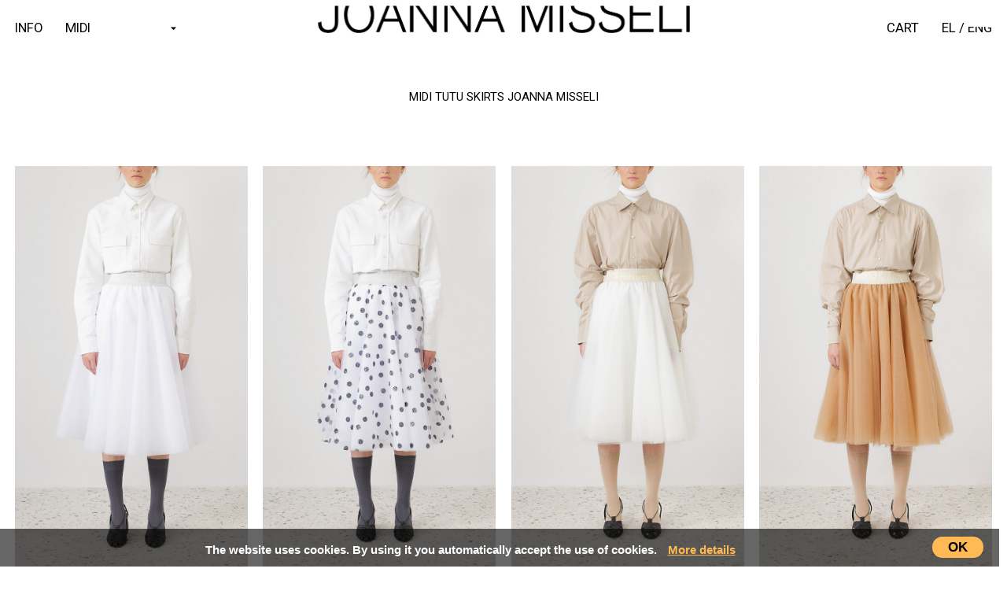

--- FILE ---
content_type: text/html; charset=UTF-8
request_url: https://www.joannamisseli.gr/en/Tutu-Skirts/Midi
body_size: 6554
content:
<!doctype html>
<!--[if lt IE 7]>      <html class="no-js lt-ie9 lt-ie8 lt-ie7" lang="en"> <![endif]-->
<!--[if IE 7]>         <html class="no-js lt-ie9 lt-ie8" lang="en"> <![endif]-->
<!--[if IE 8]>         <html class="no-js lt-ie9" lang="en"> <![endif]-->
<!--[if gt IE 8]><!--> <html lang="en"> <!--<![endif]-->
    <head>
    	<base href="//www.joannamisseli.gr/" />
        <meta charset="utf-8">
        <meta http-equiv="X-UA-Compatible" content="IE=edge,chrome=1">
        <meta name="HandheldFriendly" content="True">
        <meta name="MobileOptimized" content="320">
        <meta name="viewport" content="width=device-width, initial-scale=1.0">
        <meta name="apple-mobile-web-app-title" content="Joanna Misseli Official">
        <meta name="apple-mobile-web-app-capable" content="yes">
        <meta http-equiv="cleartype" content="on">
        
        <title>Midi Tutu Skirts by Joanna Misseli</title>

 
        <meta name="description" content="Be yourself, shine and stand out with vibrant colours and unique designs by The Queen of Tutu, Joanna Misseli.">
        
        <link rel="stylesheet" href="css/normalize.min.css">
        <link rel="stylesheet" href="css/main.css">
        <link rel="stylesheet" href="css/joannamisseli_v3.3.css">
        

        <script src="js/vendor/modernizr-2.8.3-respond-1.4.2.min.js"></script>

<link rel="shortcut icon" href="favicon.png">

<meta name="viewport" content="width=device-width, initial-scale=1.0">
<meta name="apple-mobile-web-app-title" content="joannamisseli.gr">
<meta name="viewport" content="initial-scale=1.0">
<meta name="apple-mobile-web-app-capable" content="yes">

<meta http-equiv="cleartype" content="on">
<meta name="facebook-domain-verification" content="1v9fz6r099aojjptp5ypfpoi0zn412" />
<style>
.header-container {
    top: 0.5em;
}
</style>
<style>
.prod-list-info {
  background-image: linear-gradient(rgba(255,255,255,0.4), rgba(255,255,255,0.1));
}
</style>

</head>

<body class="clearfix" style="">
        <!--[if lt IE 8]>
            <p style="padding:10px" class="browserupgrade">You are using an <strong>outdated</strong> browser. Please <a href="http://browsehappy.com/">upgrade your browser</a> to improve your experience.</p>
        <![endif]-->


<style>
.headerspacer {
    display: block;
    background-color: white;
    position: fixed;
    width: 100%;
    z-index: 100;
    min-height: 0.5em;
}
</style>
<div class="headerspacer" style="">
  <div class="header-container">
      <header class="clearfix">
          <div class="title"><a href="//www.joannamisseli.gr"><img src="imgs/logo.png" style="vertical-align: top;" /></a></div>
          <span class="mob-btn-wrp">
            <span class="mob_menu_page"><a class="" href="en/Tutu-Skirts/Midi">MIDI</a></span>
            <span class="mob_menu_btn"><div></div><div></div><div></div></span>
          </span>
          <div class="mobile-nav" style="overflow: auto;">
            <span class="mobile-menu">
              
              <ul>
                <li><span class="mob_menu_btn" style="right: 4%;"><div class="bar1"></div><div class="bar3"></div></span><a class="" href="el/">EL</a> / <a class="active" href="en/">ENG</a></li>
                <li><a class="" href="en/cart">CART</a></li>
                <li><a class="" href="en/collections/FW">FALL WINTER</a></li>
                <li><a class="" href="en/collections/SS">SPRING SUMMER</a></li>
                <li><a class="" href="en/collections/HOT_NOW">HOT NOW</a></li>
                
                <li><a class="" href="en/Tutu-Skirts/Short">SHORT</a></li>
                <li><a class=" active " href="en/Tutu-Skirts/Midi">MIDI</a></li>
                <li><a class="" href="en/Tutu-Skirts/Maxi">MAXI</a></li>
                
                <li><a class="" href="en/info">INFO</a></li>
                <li><a href="instagram" target="_blank">INSTAGRAM</a></li>
                <li><a href="facebook" target="_blank">FACEBOOK</a></li>
                <li><a href="twitter" target="_blank">TWITTER</a></li>
                <li><a class="" href="en/terms">TERMS OF USE</a></li>
                <li><a class="" href="en/faqs">FAQs</a></li>
                <li><a class="" href="en/privacy">PRIVACY POLICY</a></li>
              </ul>
            </span>
          </div>
          <div class="desktop-nav">
            <span class="menu-left">
              <ul>
                <li><a class="" href="en/info">INFO</a></li>
                                <li>
                  <select class="dynamic_select" onchange="if (this.value) window.location.href=this.value">
                    <option value=""  selected>COLLECTIONS</option>
                    <option value="en/collections/FW"  >FALL WINTER</option>
                    <option value="en/collections/SS"  >SPRING SUMMER</option>
                    <option value="en/collections/HOT_NOW"  >HOT NOW</option>
                    
                    <option value="en/Tutu-Skirts/Short"  >SHORT</option>
                    <option value="en/Tutu-Skirts/Midi"  selected >MIDI</option>
                    <option value="en/Tutu-Skirts/Maxi"  >MAXI</option>
                  </select>
                                  </li>
              </ul>
            </span>
            <span class="menu-right">
              <ul>
                <li><a class="" href="en/cart">CART</a></li>
                <li><a class="" href="el/">EL</a> / <a class="active" href="en/">ENG</a></li>
              </ul>
            </span>
          </div>
      </header>
  </div></div>
<style>
.dynamic_select {
    display: inline-block;
    position: relative;
    padding: 0px;
    width: auto;
    margin-left: 0;
    border: none;
    box-shadow: none;
    background: transparent;
    -webkit-appearance: none;
    -moz-appearance: none;
    appearance: none;
    background-color: transparent;
    background-image: url("data:image/svg+xml;utf8,<svg fill='black' height='24' viewBox='0 0 24 24' width='24' xmlns='http://www.w3.org/2000/svg'><path d='M7 10l5 5 5-5z'/><path d='M0 0h24v24H0z' fill='none'/></svg>");
    background-repeat: no-repeat;
    background-size: 1em 1em;
    background-position: right center;
    background-clip: border-box;
    -moz-background-clip: border-box;
    -webkit-background-clip: border-box;
    padding-right: 1.1em;
}

</style>

<style>
.mains-container > div > header > h1 {
  padding: 0 2em;
  line-height: 24px;
}
@media only screen and (min-width:320px) and (max-width:330px){

.central-video {
    width: 94%;
    margin: 0 auto 8em;
}

}

.video-wrap {
  margin: 0 auto;
}

.top {
  padding-bottom: 56%; /* 56.25% */
  height: 0;
  overflow: hidden;
  position: relative;
}

iframe {
  position: absolute;
  top: 0;
  left: 0;
  width: 100%;
  height: 100%;
  z-index: 1;
}

.vimwrap {
  position: relative;
  padding-bottom: 200%;
  transform: translateY(-36%); /* -35.95%% */
}

.button {
  cursor: pointer;
}
.controller {
  position: absolute;
  z-index: 10;
  top: 0;
  left: 0;
  width: 100%;
  background-color: transparent;
  height: 52vw;
  padding: 0;
  margin: 0;
  text-align: center;
  display: none;
}
.controller.visio {
  display: grid
}
.controller span {
  width: 20%;
  margin: auto;
  display: inline-block;
}

@media only screen and (min-width: 768px) {

.controller {
    height: 35vw;
}
.controller span {
  width: 30%;
}

.central-video .top {
  pointer-events: none;
}

}
@media only screen and (min-width: 1080px) {

.controller {
    height: 26.5vw;
}

}

</style>
	
<!-- CONTENT START -->

<div class="mains-container" style="min-height: auto;">
    <div class="mains clearfix">

            <header>
                <h1>MIDI TUTU SKIRTS JOANNA MISSELI</h1>
            </header>
                    
    </div>
</div>

<div class="showcase-container" style="">
    <div class="showcase clearfix">
        
        <section class="clearfix">

<span class="u1of4items">
  <a href="en/Tutu-Skirts/White-Midi/p233" class="" title="Tulle Tutu Skirt White Midi">
    
    <div class="front-image">
      <img class="resp_img" data-qazy="true" src="imgs/foustes/tutu/5DM37700_small.jpg" alt="Product preview: Tulle Tutu Skirt White Midi">
      <div class="prod-list-info">
        <span class="prod-title">White Midi</span>
        <span class="prod-disc">
          <span itemprop="offers" itemscope="" itemtype="http://schema.org/Offer">
            <span class="price"><span itemprop="price">129 &euro;</span></span>
            <meta itemprop="priceCurrency" content="EUR">
          </span>        
        </span>
      </div>
    </div>
    
    <div class="rear-image">
      <img class="resp_img" src="imgs/foustes/tutu/5DM37700b_small.jpg" alt="Product preview: Tulle Tutu Skirt White Midi">
      <div class="prod-list-info">
        <span class="prod-title">White Midi</span>
        <span class="prod-disc">
          <span itemprop="offers" itemscope="" itemtype="http://schema.org/Offer">
            <span class="price"><span itemprop="price">129 &euro;</span></span>
            <meta itemprop="priceCurrency" content="EUR">
          </span>        
        </span>
      </div>
    </div>
    
  </a>
</span><span class="u1of4items">
  <a href="en/Tutu-Skirts/White-Glitter-Polka-Midi/p235" class="" title="Tulle Tutu Skirt White Glitter Polka Midi">
    
    <div class="front-image">
      <img class="resp_img" data-qazy="true" src="imgs/foustes/tutu/5DM37728_small.jpg" alt="Product preview: Tulle Tutu Skirt White Glitter Polka Midi">
      <div class="prod-list-info">
        <span class="prod-title">White Glitter Polka Midi</span>
        <span class="prod-disc">
          <span itemprop="offers" itemscope="" itemtype="http://schema.org/Offer">
            <span class="price"><span itemprop="price">159 &euro;</span></span>
            <meta itemprop="priceCurrency" content="EUR">
          </span>        
        </span>
      </div>
    </div>
    
    <div class="rear-image">
      <img class="resp_img" src="imgs/foustes/tutu/5DM37728b_small.jpg" alt="Product preview: Tulle Tutu Skirt White Glitter Polka Midi">
      <div class="prod-list-info">
        <span class="prod-title">White Glitter Polka Midi</span>
        <span class="prod-disc">
          <span itemprop="offers" itemscope="" itemtype="http://schema.org/Offer">
            <span class="price"><span itemprop="price">159 &euro;</span></span>
            <meta itemprop="priceCurrency" content="EUR">
          </span>        
        </span>
      </div>
    </div>
    
  </a>
</span><span class="u1of4items">
  <a href="en/Tutu-Skirts/Ivory-Midi/p239" class="" title="Tulle Tutu Skirt Ivory Midi">
    
    <div class="front-image">
      <img class="resp_img" data-qazy="true" src="imgs/foustes/tutu/5DM37778_small.jpg" alt="Product preview: Tulle Tutu Skirt Ivory Midi">
      <div class="prod-list-info">
        <span class="prod-title">Ivory Midi</span>
        <span class="prod-disc">
          <span itemprop="offers" itemscope="" itemtype="http://schema.org/Offer">
            <span class="price"><span itemprop="price">129 &euro;</span></span>
            <meta itemprop="priceCurrency" content="EUR">
          </span>        
        </span>
      </div>
    </div>
    
    <div class="rear-image">
      <img class="resp_img" src="imgs/foustes/tutu/5DM37778b_small.jpg" alt="Product preview: Tulle Tutu Skirt Ivory Midi">
      <div class="prod-list-info">
        <span class="prod-title">Ivory Midi</span>
        <span class="prod-disc">
          <span itemprop="offers" itemscope="" itemtype="http://schema.org/Offer">
            <span class="price"><span itemprop="price">129 &euro;</span></span>
            <meta itemprop="priceCurrency" content="EUR">
          </span>        
        </span>
      </div>
    </div>
    
  </a>
</span><span class="u1of4items">
  <a href="en/Tutu-Skirts/Caramel-Midi/p241" class="" title="Tulle Tutu Skirt Caramel Midi">
    
    <div class="front-image">
      <img class="resp_img" data-qazy="true" src="imgs/foustes/tutu/5DM37802_small.jpg" alt="Product preview: Tulle Tutu Skirt Caramel Midi">
      <div class="prod-list-info">
        <span class="prod-title">Caramel Midi</span>
        <span class="prod-disc">
          <span itemprop="offers" itemscope="" itemtype="http://schema.org/Offer">
            <span class="price"><span itemprop="price">129 &euro;</span></span>
            <meta itemprop="priceCurrency" content="EUR">
          </span>        
        </span>
      </div>
    </div>
    
    <div class="rear-image">
      <img class="resp_img" src="imgs/foustes/tutu/5DM37802b_small.jpg" alt="Product preview: Tulle Tutu Skirt Caramel Midi">
      <div class="prod-list-info">
        <span class="prod-title">Caramel Midi</span>
        <span class="prod-disc">
          <span itemprop="offers" itemscope="" itemtype="http://schema.org/Offer">
            <span class="price"><span itemprop="price">129 &euro;</span></span>
            <meta itemprop="priceCurrency" content="EUR">
          </span>        
        </span>
      </div>
    </div>
    
  </a>
</span><span class="u1of4items">
  <a href="en/Tutu-Skirts/Dusty-Pink-Midi/p243" class="" title="Tulle Tutu Skirt Dusty Pink Midi">
    
    <div class="front-image">
      <img class="resp_img" data-qazy="true" src="imgs/foustes/tutu/5DM37813_small.jpg" alt="Product preview: Tulle Tutu Skirt Dusty Pink Midi">
      <div class="prod-list-info">
        <span class="prod-title">Dusty Pink Midi</span>
        <span class="prod-disc">
          <span itemprop="offers" itemscope="" itemtype="http://schema.org/Offer">
            <span class="price"><span itemprop="price">129 &euro;</span></span>
            <meta itemprop="priceCurrency" content="EUR">
          </span>        
        </span>
      </div>
    </div>
    
    <div class="rear-image">
      <img class="resp_img" src="imgs/foustes/tutu/5DM37813b_small.jpg" alt="Product preview: Tulle Tutu Skirt Dusty Pink Midi">
      <div class="prod-list-info">
        <span class="prod-title">Dusty Pink Midi</span>
        <span class="prod-disc">
          <span itemprop="offers" itemscope="" itemtype="http://schema.org/Offer">
            <span class="price"><span itemprop="price">129 &euro;</span></span>
            <meta itemprop="priceCurrency" content="EUR">
          </span>        
        </span>
      </div>
    </div>
    
  </a>
</span><span class="u1of4items">
  <a href="en/Tutu-Skirts/Gray-Siel-Midi/p245" class="" title="Tulle Tutu Skirt Gray Siel Midi">
    
    <div class="front-image">
      <img class="resp_img" data-qazy="true" src="imgs/foustes/tutu/5DM37858_small.jpg" alt="Product preview: Tulle Tutu Skirt Gray Siel Midi">
      <div class="prod-list-info">
        <span class="prod-title">Gray Siel Midi</span>
        <span class="prod-disc">
          <span itemprop="offers" itemscope="" itemtype="http://schema.org/Offer">
            <span class="price"><span itemprop="price">129 &euro;</span></span>
            <meta itemprop="priceCurrency" content="EUR">
          </span>        
        </span>
      </div>
    </div>
    
    <div class="rear-image">
      <img class="resp_img" src="imgs/foustes/tutu/5DM37858b_small.jpg" alt="Product preview: Tulle Tutu Skirt Gray Siel Midi">
      <div class="prod-list-info">
        <span class="prod-title">Gray Siel Midi</span>
        <span class="prod-disc">
          <span itemprop="offers" itemscope="" itemtype="http://schema.org/Offer">
            <span class="price"><span itemprop="price">129 &euro;</span></span>
            <meta itemprop="priceCurrency" content="EUR">
          </span>        
        </span>
      </div>
    </div>
    
  </a>
</span><span class="u1of4items">
  <a href="en/Tutu-Skirts/Navy-Blue-Midi/p247" class="" title="Tulle Tutu Skirt Navy Blue Midi">
    
    <div class="front-image">
      <img class="resp_img" data-qazy="true" src="imgs/foustes/tutu/5DM37895_small.jpg" alt="Product preview: Tulle Tutu Skirt Navy Blue Midi">
      <div class="prod-list-info">
        <span class="prod-title">Navy Blue Midi</span>
        <span class="prod-disc">
          <span itemprop="offers" itemscope="" itemtype="http://schema.org/Offer">
            <span class="price"><span itemprop="price">129 &euro;</span></span>
            <meta itemprop="priceCurrency" content="EUR">
          </span>        
        </span>
      </div>
    </div>
    
    <div class="rear-image">
      <img class="resp_img" src="imgs/foustes/tutu/5DM37895b_small.jpg" alt="Product preview: Tulle Tutu Skirt Navy Blue Midi">
      <div class="prod-list-info">
        <span class="prod-title">Navy Blue Midi</span>
        <span class="prod-disc">
          <span itemprop="offers" itemscope="" itemtype="http://schema.org/Offer">
            <span class="price"><span itemprop="price">129 &euro;</span></span>
            <meta itemprop="priceCurrency" content="EUR">
          </span>        
        </span>
      </div>
    </div>
    
  </a>
</span><span class="u1of4items">
  <a href="en/Tutu-Skirts/Gray-Midi/p249" class="" title="Tulle Tutu Skirt Gray Midi">
    
    <div class="front-image">
      <img class="resp_img" data-qazy="true" src="imgs/foustes/tutu/5DM37913_small.jpg" alt="Product preview: Tulle Tutu Skirt Gray Midi">
      <div class="prod-list-info">
        <span class="prod-title">Gray Midi</span>
        <span class="prod-disc">
          <span itemprop="offers" itemscope="" itemtype="http://schema.org/Offer">
            <span class="price"><span itemprop="price">129 &euro;</span></span>
            <meta itemprop="priceCurrency" content="EUR">
          </span>        
        </span>
      </div>
    </div>
    
    <div class="rear-image">
      <img class="resp_img" src="imgs/foustes/tutu/5DM37913b_small.jpg" alt="Product preview: Tulle Tutu Skirt Gray Midi">
      <div class="prod-list-info">
        <span class="prod-title">Gray Midi</span>
        <span class="prod-disc">
          <span itemprop="offers" itemscope="" itemtype="http://schema.org/Offer">
            <span class="price"><span itemprop="price">129 &euro;</span></span>
            <meta itemprop="priceCurrency" content="EUR">
          </span>        
        </span>
      </div>
    </div>
    
  </a>
</span><span class="u1of4items">
  <a href="en/Tutu-Skirts/Rouge-Midi/p251" class="" title="Tulle Tutu Skirt Rouge Midi">
    
    <div class="front-image">
      <img class="resp_img" data-qazy="true" src="imgs/foustes/tutu/5DM37936_small.jpg" alt="Product preview: Tulle Tutu Skirt Rouge Midi">
      <div class="prod-list-info">
        <span class="prod-title">Rouge Midi</span>
        <span class="prod-disc">
          <span itemprop="offers" itemscope="" itemtype="http://schema.org/Offer">
            <span class="price"><span itemprop="price">129 &euro;</span></span>
            <meta itemprop="priceCurrency" content="EUR">
          </span>        
        </span>
      </div>
    </div>
    
    <div class="rear-image">
      <img class="resp_img" src="imgs/foustes/tutu/5DM37936b_small.jpg" alt="Product preview: Tulle Tutu Skirt Rouge Midi">
      <div class="prod-list-info">
        <span class="prod-title">Rouge Midi</span>
        <span class="prod-disc">
          <span itemprop="offers" itemscope="" itemtype="http://schema.org/Offer">
            <span class="price"><span itemprop="price">129 &euro;</span></span>
            <meta itemprop="priceCurrency" content="EUR">
          </span>        
        </span>
      </div>
    </div>
    
  </a>
</span><span class="u1of4items">
  <a href="en/Tutu-Skirts/Plum-Midi/p253" class="" title="Tulle Tutu Skirt Plum Midi">
    
    <div class="front-image">
      <img class="resp_img" data-qazy="true" src="imgs/foustes/tutu/5DM37961_small.jpg" alt="Product preview: Tulle Tutu Skirt Plum Midi">
      <div class="prod-list-info">
        <span class="prod-title">Plum Midi</span>
        <span class="prod-disc">
          <span itemprop="offers" itemscope="" itemtype="http://schema.org/Offer">
            <span class="price"><span itemprop="price">129 &euro;</span></span>
            <meta itemprop="priceCurrency" content="EUR">
          </span>        
        </span>
      </div>
    </div>
    
    <div class="rear-image">
      <img class="resp_img" src="imgs/foustes/tutu/5DM37961b_small.jpg" alt="Product preview: Tulle Tutu Skirt Plum Midi">
      <div class="prod-list-info">
        <span class="prod-title">Plum Midi</span>
        <span class="prod-disc">
          <span itemprop="offers" itemscope="" itemtype="http://schema.org/Offer">
            <span class="price"><span itemprop="price">129 &euro;</span></span>
            <meta itemprop="priceCurrency" content="EUR">
          </span>        
        </span>
      </div>
    </div>
    
  </a>
</span><span class="u1of4items">
  <a href="en/Tutu-Skirts/Burgundy-Midi/p255" class="" title="Tulle Tutu Skirt Burgundy Midi">
    
    <div class="front-image">
      <img class="resp_img" data-qazy="true" src="imgs/foustes/tutu/5DM37984_small.jpg" alt="Product preview: Tulle Tutu Skirt Burgundy Midi">
      <div class="prod-list-info">
        <span class="prod-title">Burgundy Midi</span>
        <span class="prod-disc">
          <span itemprop="offers" itemscope="" itemtype="http://schema.org/Offer">
            <span class="price"><span itemprop="price">129 &euro;</span></span>
            <meta itemprop="priceCurrency" content="EUR">
          </span>        
        </span>
      </div>
    </div>
    
    <div class="rear-image">
      <img class="resp_img" src="imgs/foustes/tutu/5DM37984b_small.jpg" alt="Product preview: Tulle Tutu Skirt Burgundy Midi">
      <div class="prod-list-info">
        <span class="prod-title">Burgundy Midi</span>
        <span class="prod-disc">
          <span itemprop="offers" itemscope="" itemtype="http://schema.org/Offer">
            <span class="price"><span itemprop="price">129 &euro;</span></span>
            <meta itemprop="priceCurrency" content="EUR">
          </span>        
        </span>
      </div>
    </div>
    
  </a>
</span><span class="u1of4items">
  <a href="en/Tutu-Skirts/Purple-Midi/p257" class="" title="Tulle Tutu Skirt Purple Midi">
    
    <div class="front-image">
      <img class="resp_img" data-qazy="true" src="imgs/foustes/tutu/5DM38006_small.jpg" alt="Product preview: Tulle Tutu Skirt Purple Midi">
      <div class="prod-list-info">
        <span class="prod-title">Purple Midi</span>
        <span class="prod-disc">
          <span itemprop="offers" itemscope="" itemtype="http://schema.org/Offer">
            <span class="price"><span itemprop="price">129 &euro;</span></span>
            <meta itemprop="priceCurrency" content="EUR">
          </span>        
        </span>
      </div>
    </div>
    
    <div class="rear-image">
      <img class="resp_img" src="imgs/foustes/tutu/5DM38006b_small.jpg" alt="Product preview: Tulle Tutu Skirt Purple Midi">
      <div class="prod-list-info">
        <span class="prod-title">Purple Midi</span>
        <span class="prod-disc">
          <span itemprop="offers" itemscope="" itemtype="http://schema.org/Offer">
            <span class="price"><span itemprop="price">129 &euro;</span></span>
            <meta itemprop="priceCurrency" content="EUR">
          </span>        
        </span>
      </div>
    </div>
    
  </a>
</span><span class="u1of4items">
  <a href="en/Tutu-Skirts/Dark-Green-Midi/p259" class="" title="Tulle Tutu Skirt Dark Green Midi">
    
    <div class="front-image">
      <img class="resp_img" data-qazy="true" src="imgs/foustes/tutu/5DM38031_small.jpg" alt="Product preview: Tulle Tutu Skirt Dark Green Midi">
      <div class="prod-list-info">
        <span class="prod-title">Dark Green Midi</span>
        <span class="prod-disc">
          <span itemprop="offers" itemscope="" itemtype="http://schema.org/Offer">
            <span class="price"><span itemprop="price">129 &euro;</span></span>
            <meta itemprop="priceCurrency" content="EUR">
          </span>        
        </span>
      </div>
    </div>
    
    <div class="rear-image">
      <img class="resp_img" src="imgs/foustes/tutu/5DM38031b_small.jpg" alt="Product preview: Tulle Tutu Skirt Dark Green Midi">
      <div class="prod-list-info">
        <span class="prod-title">Dark Green Midi</span>
        <span class="prod-disc">
          <span itemprop="offers" itemscope="" itemtype="http://schema.org/Offer">
            <span class="price"><span itemprop="price">129 &euro;</span></span>
            <meta itemprop="priceCurrency" content="EUR">
          </span>        
        </span>
      </div>
    </div>
    
  </a>
</span><span class="u1of4items">
  <a href="en/Tutu-Skirts/Green-Midi/p261" class="" title="Tulle Tutu Skirt Green Midi">
    
    <div class="front-image">
      <img class="resp_img" data-qazy="true" src="imgs/foustes/tutu/5DM38053_small.jpg" alt="Product preview: Tulle Tutu Skirt Green Midi">
      <div class="prod-list-info">
        <span class="prod-title">Green Midi</span>
        <span class="prod-disc">
          <span itemprop="offers" itemscope="" itemtype="http://schema.org/Offer">
            <span class="price"><span itemprop="price">129 &euro;</span></span>
            <meta itemprop="priceCurrency" content="EUR">
          </span>        
        </span>
      </div>
    </div>
    
    <div class="rear-image">
      <img class="resp_img" src="imgs/foustes/tutu/5DM38053b_small.jpg" alt="Product preview: Tulle Tutu Skirt Green Midi">
      <div class="prod-list-info">
        <span class="prod-title">Green Midi</span>
        <span class="prod-disc">
          <span itemprop="offers" itemscope="" itemtype="http://schema.org/Offer">
            <span class="price"><span itemprop="price">129 &euro;</span></span>
            <meta itemprop="priceCurrency" content="EUR">
          </span>        
        </span>
      </div>
    </div>
    
  </a>
</span><span class="u1of4items">
  <a href="en/Tutu-Skirts/Brown-Midi/p263" class="" title="Tulle Tutu Skirt Brown Midi">
    
    <div class="front-image">
      <img class="resp_img" data-qazy="true" src="imgs/foustes/tutu/5DM38082_small.jpg" alt="Product preview: Tulle Tutu Skirt Brown Midi">
      <div class="prod-list-info">
        <span class="prod-title">Brown Midi</span>
        <span class="prod-disc">
          <span itemprop="offers" itemscope="" itemtype="http://schema.org/Offer">
            <span class="price"><span itemprop="price">129 &euro;</span></span>
            <meta itemprop="priceCurrency" content="EUR">
          </span>        
        </span>
      </div>
    </div>
    
    <div class="rear-image">
      <img class="resp_img" src="imgs/foustes/tutu/5DM38082b_small.jpg" alt="Product preview: Tulle Tutu Skirt Brown Midi">
      <div class="prod-list-info">
        <span class="prod-title">Brown Midi</span>
        <span class="prod-disc">
          <span itemprop="offers" itemscope="" itemtype="http://schema.org/Offer">
            <span class="price"><span itemprop="price">129 &euro;</span></span>
            <meta itemprop="priceCurrency" content="EUR">
          </span>        
        </span>
      </div>
    </div>
    
  </a>
</span><span class="u1of4items">
  <a href="en/Tutu-Skirts/Blue-Green-Midi/p265" class="" title="Tulle Tutu Skirt Blue Green Midi">
    
    <div class="front-image">
      <img class="resp_img" data-qazy="true" src="imgs/foustes/tutu/5DM38105_small.jpg" alt="Product preview: Tulle Tutu Skirt Blue Green Midi">
      <div class="prod-list-info">
        <span class="prod-title">Blue Green Midi</span>
        <span class="prod-disc">
          <span itemprop="offers" itemscope="" itemtype="http://schema.org/Offer">
            <span class="price"><span itemprop="price">129 &euro;</span></span>
            <meta itemprop="priceCurrency" content="EUR">
          </span>        
        </span>
      </div>
    </div>
    
    <div class="rear-image">
      <img class="resp_img" src="imgs/foustes/tutu/5DM38105b_small.jpg" alt="Product preview: Tulle Tutu Skirt Blue Green Midi">
      <div class="prod-list-info">
        <span class="prod-title">Blue Green Midi</span>
        <span class="prod-disc">
          <span itemprop="offers" itemscope="" itemtype="http://schema.org/Offer">
            <span class="price"><span itemprop="price">129 &euro;</span></span>
            <meta itemprop="priceCurrency" content="EUR">
          </span>        
        </span>
      </div>
    </div>
    
  </a>
</span><span class="u1of4items">
  <a href="en/Tutu-Skirts/Cobalt-Blue-Midi/p267" class="" title="Tulle Tutu Skirt Cobalt Blue Midi">
    
    <div class="front-image">
      <img class="resp_img" data-qazy="true" src="imgs/foustes/tutu/5DM38132_small.jpg" alt="Product preview: Tulle Tutu Skirt Cobalt Blue Midi">
      <div class="prod-list-info">
        <span class="prod-title">Cobalt Blue Midi</span>
        <span class="prod-disc">
          <span itemprop="offers" itemscope="" itemtype="http://schema.org/Offer">
            <span class="price"><span itemprop="price">129 &euro;</span></span>
            <meta itemprop="priceCurrency" content="EUR">
          </span>        
        </span>
      </div>
    </div>
    
    <div class="rear-image">
      <img class="resp_img" src="imgs/foustes/tutu/5DM38132b_small.jpg" alt="Product preview: Tulle Tutu Skirt Cobalt Blue Midi">
      <div class="prod-list-info">
        <span class="prod-title">Cobalt Blue Midi</span>
        <span class="prod-disc">
          <span itemprop="offers" itemscope="" itemtype="http://schema.org/Offer">
            <span class="price"><span itemprop="price">129 &euro;</span></span>
            <meta itemprop="priceCurrency" content="EUR">
          </span>        
        </span>
      </div>
    </div>
    
  </a>
</span><span class="u1of4items">
  <a href="en/Tutu-Skirts/Black-Midi/p269" class="" title="Tulle Tutu Skirt Black Midi">
    
    <div class="front-image">
      <img class="resp_img" data-qazy="true" src="imgs/foustes/tutu/5DM38153_small.jpg" alt="Product preview: Tulle Tutu Skirt Black Midi">
      <div class="prod-list-info">
        <span class="prod-title">Black Midi</span>
        <span class="prod-disc">
          <span itemprop="offers" itemscope="" itemtype="http://schema.org/Offer">
            <span class="price"><span itemprop="price">129 &euro;</span></span>
            <meta itemprop="priceCurrency" content="EUR">
          </span>        
        </span>
      </div>
    </div>
    
    <div class="rear-image">
      <img class="resp_img" src="imgs/foustes/tutu/5DM38153b_small.jpg" alt="Product preview: Tulle Tutu Skirt Black Midi">
      <div class="prod-list-info">
        <span class="prod-title">Black Midi</span>
        <span class="prod-disc">
          <span itemprop="offers" itemscope="" itemtype="http://schema.org/Offer">
            <span class="price"><span itemprop="price">129 &euro;</span></span>
            <meta itemprop="priceCurrency" content="EUR">
          </span>        
        </span>
      </div>
    </div>
    
  </a>
</span><span class="u1of4items">
  <a href="en/Tutu-Skirts/Black-Polka-Midi/p272" class="" title="Tulle Tutu Skirt Black Polka Midi">
    
    <div class="front-image">
      <img class="resp_img" data-qazy="true" src="imgs/foustes/tutu/5DM38185_small.jpg" alt="Product preview: Tulle Tutu Skirt Black Polka Midi">
      <div class="prod-list-info">
        <span class="prod-title">Black Polka Midi</span>
        <span class="prod-disc">
          <span itemprop="offers" itemscope="" itemtype="http://schema.org/Offer">
            <span class="price"><span itemprop="price">159 &euro;</span></span>
            <meta itemprop="priceCurrency" content="EUR">
          </span>        
        </span>
      </div>
    </div>
    
    <div class="rear-image">
      <img class="resp_img" src="imgs/foustes/tutu/5DM38185b_small.jpg" alt="Product preview: Tulle Tutu Skirt Black Polka Midi">
      <div class="prod-list-info">
        <span class="prod-title">Black Polka Midi</span>
        <span class="prod-disc">
          <span itemprop="offers" itemscope="" itemtype="http://schema.org/Offer">
            <span class="price"><span itemprop="price">159 &euro;</span></span>
            <meta itemprop="priceCurrency" content="EUR">
          </span>        
        </span>
      </div>
    </div>
    
  </a>
</span><span class="u1of4items">
  <a href="en/Tutu-Skirts/Black-Glitter-Polka-Midi/p274" class="" title="Tulle Tutu Skirt Black Glitter Polka Midi">
    
    <div class="front-image">
      <img class="resp_img" data-qazy="true" src="imgs/foustes/tutu/5DM38222_small.jpg" alt="Product preview: Tulle Tutu Skirt Black Glitter Polka Midi">
      <div class="prod-list-info">
        <span class="prod-title">Black Glitter Polka Midi</span>
        <span class="prod-disc">
          <span itemprop="offers" itemscope="" itemtype="http://schema.org/Offer">
            <span class="price"><span itemprop="price">159 &euro;</span></span>
            <meta itemprop="priceCurrency" content="EUR">
          </span>        
        </span>
      </div>
    </div>
    
    <div class="rear-image">
      <img class="resp_img" src="imgs/foustes/tutu/5DM38222b_small.jpg" alt="Product preview: Tulle Tutu Skirt Black Glitter Polka Midi">
      <div class="prod-list-info">
        <span class="prod-title">Black Glitter Polka Midi</span>
        <span class="prod-disc">
          <span itemprop="offers" itemscope="" itemtype="http://schema.org/Offer">
            <span class="price"><span itemprop="price">159 &euro;</span></span>
            <meta itemprop="priceCurrency" content="EUR">
          </span>        
        </span>
      </div>
    </div>
    
  </a>
</span><span class="u1of4items">
  <a href="en/Tutu-Skirts/Violet-Midi/p335" class="" title="Tulle Tutu Skirt Violet Midi">
    
    <div class="front-image">
      <img class="resp_img" data-qazy="true" src="imgs/foustes/tutu/2019_FW_HOT_TUTU/midi_viole_1_small.jpg" alt="Product preview: Tulle Tutu Skirt Violet Midi">
      <div class="prod-list-info">
        <span class="prod-title">Violet Midi</span>
        <span class="prod-disc">
          <span itemprop="offers" itemscope="" itemtype="http://schema.org/Offer">
            <span class="price"><span itemprop="price">0 &euro;</span></span>
            <meta itemprop="priceCurrency" content="EUR">
          </span>        
        </span>
      </div>
    </div>
    
    <div class="rear-image">
      <img class="resp_img" src="imgs/foustes/tutu/2019_FW_HOT_TUTU/midi_viole_1_small.jpg" alt="Product preview: Tulle Tutu Skirt Violet Midi">
      <div class="prod-list-info">
        <span class="prod-title">Violet Midi</span>
        <span class="prod-disc">
          <span itemprop="offers" itemscope="" itemtype="http://schema.org/Offer">
            <span class="price"><span itemprop="price">0 &euro;</span></span>
            <meta itemprop="priceCurrency" content="EUR">
          </span>        
        </span>
      </div>
    </div>
    
  </a>
</span><span class="u1of4items">
  <a href="en/Tutu-Skirts/Graphite-Midi/p337" class="" title="Tulle Tutu Skirt Graphite Midi">
    
    <div class="front-image">
      <img class="resp_img" data-qazy="true" src="imgs/foustes/tutu/2019_FW_HOT_TUTU/grafitis_midi_3_small.jpg" alt="Product preview: Tulle Tutu Skirt Graphite Midi">
      <div class="prod-list-info">
        <span class="prod-title">Graphite Midi</span>
        <span class="prod-disc">
          <span itemprop="offers" itemscope="" itemtype="http://schema.org/Offer">
            <span class="price"><span itemprop="price">129 &euro;</span></span>
            <meta itemprop="priceCurrency" content="EUR">
          </span>        
        </span>
      </div>
    </div>
    
    <div class="rear-image">
      <img class="resp_img" src="imgs/foustes/tutu/2019_FW_HOT_TUTU/grafitis_midi_3_small.jpg" alt="Product preview: Tulle Tutu Skirt Graphite Midi">
      <div class="prod-list-info">
        <span class="prod-title">Graphite Midi</span>
        <span class="prod-disc">
          <span itemprop="offers" itemscope="" itemtype="http://schema.org/Offer">
            <span class="price"><span itemprop="price">129 &euro;</span></span>
            <meta itemprop="priceCurrency" content="EUR">
          </span>        
        </span>
      </div>
    </div>
    
  </a>
</span><span class="u1of4items">
  <a href="en/Tutu-Skirts/Pearl-Midi-Black/p339" class="" title="Tulle Tutu Skirt Pearl Midi Black">
    
    <div class="front-image">
      <img class="resp_img" data-qazy="true" src="imgs/foustes/tutu/2019_FW_HOT_TUTU/perla_midi_3_small.jpg" alt="Product preview: Tulle Tutu Skirt Pearl Midi Black">
      <div class="prod-list-info">
        <span class="prod-title">Pearl Midi Black</span>
        <span class="prod-disc">
          <span itemprop="offers" itemscope="" itemtype="http://schema.org/Offer">
            <span class="price"><span itemprop="price">159 &euro;</span></span>
            <meta itemprop="priceCurrency" content="EUR">
          </span>        
        </span>
      </div>
    </div>
    
    <div class="rear-image">
      <img class="resp_img" src="imgs/foustes/tutu/2019_FW_HOT_TUTU/perla_midi_3_small.jpg" alt="Product preview: Tulle Tutu Skirt Pearl Midi Black">
      <div class="prod-list-info">
        <span class="prod-title">Pearl Midi Black</span>
        <span class="prod-disc">
          <span itemprop="offers" itemscope="" itemtype="http://schema.org/Offer">
            <span class="price"><span itemprop="price">159 &euro;</span></span>
            <meta itemprop="priceCurrency" content="EUR">
          </span>        
        </span>
      </div>
    </div>
    
  </a>
</span><span class="u1of4items">
  <a href="en/Tutu-Skirts/Olive-Midi-Faux-Leather-Print-Suede-Skirt/p340" class="" title="Tulle Tutu Skirt Olive Midi Faux Leather Print Suede Skirt">
    
    <div class="front-image">
      <img class="resp_img" data-qazy="true" src="imgs/foustes/hot_now/340/ST2_4315resize_small.jpg" alt="Product preview: Tulle Tutu Skirt Olive Midi Faux Leather Print Suede Skirt">
      <div class="prod-list-info">
        <span class="prod-title">Olive Midi Faux Leather Print Suede Skirt</span>
        <span class="prod-disc">
          <span itemprop="offers" itemscope="" itemtype="http://schema.org/Offer">
            <span class="price"><span itemprop="price">75 &euro;</span></span>
            <meta itemprop="priceCurrency" content="EUR">
          </span>        
        </span>
      </div>
    </div>
    
    <div class="rear-image">
      <img class="resp_img" src="imgs/foustes/hot_now/340/ST2_4315resize_small.jpg" alt="Product preview: Tulle Tutu Skirt Olive Midi Faux Leather Print Suede Skirt">
      <div class="prod-list-info">
        <span class="prod-title">Olive Midi Faux Leather Print Suede Skirt</span>
        <span class="prod-disc">
          <span itemprop="offers" itemscope="" itemtype="http://schema.org/Offer">
            <span class="price"><span itemprop="price">75 &euro;</span></span>
            <meta itemprop="priceCurrency" content="EUR">
          </span>        
        </span>
      </div>
    </div>
    
  </a>
</span><span class="u1of4items">
  <a href="en/Tutu-Skirts/Tan-Midi-Faux-Leather-Print-Suede-Skirt/p341" class="" title="Tulle Tutu Skirt Tan Midi Faux Leather Print Suede Skirt">
    
    <div class="front-image">
      <img class="resp_img" data-qazy="true" src="imgs/foustes/hot_now/341/ST2_4210_small.jpg" alt="Product preview: Tulle Tutu Skirt Tan Midi Faux Leather Print Suede Skirt">
      <div class="prod-list-info">
        <span class="prod-title">Tan Midi Faux Leather Print Suede Skirt</span>
        <span class="prod-disc">
          <span itemprop="offers" itemscope="" itemtype="http://schema.org/Offer">
            <span class="price"><span itemprop="price">75 &euro;</span></span>
            <meta itemprop="priceCurrency" content="EUR">
          </span>        
        </span>
      </div>
    </div>
    
    <div class="rear-image">
      <img class="resp_img" src="imgs/foustes/hot_now/341/ST2_4210_small.jpg" alt="Product preview: Tulle Tutu Skirt Tan Midi Faux Leather Print Suede Skirt">
      <div class="prod-list-info">
        <span class="prod-title">Tan Midi Faux Leather Print Suede Skirt</span>
        <span class="prod-disc">
          <span itemprop="offers" itemscope="" itemtype="http://schema.org/Offer">
            <span class="price"><span itemprop="price">75 &euro;</span></span>
            <meta itemprop="priceCurrency" content="EUR">
          </span>        
        </span>
      </div>
    </div>
    
  </a>
</span><span class="u1of4items">
  <a href="en/Tutu-Skirts/Black-Midi-Faux-Leather-Print-Skirt/p342" class="" title="Tulle Tutu Skirt Black Midi Faux Leather Print Skirt">
    
    <div class="front-image">
      <img class="resp_img" data-qazy="true" src="imgs/foustes/hot_now/342/ST2_3989resize_small.jpg" alt="Product preview: Tulle Tutu Skirt Black Midi Faux Leather Print Skirt">
      <div class="prod-list-info">
        <span class="prod-title">Black Midi Faux Leather Print Skirt</span>
        <span class="prod-disc">
          <span itemprop="offers" itemscope="" itemtype="http://schema.org/Offer">
            <span class="price"><span itemprop="price">95 &euro;</span></span>
            <meta itemprop="priceCurrency" content="EUR">
          </span>        
        </span>
      </div>
    </div>
    
    <div class="rear-image">
      <img class="resp_img" src="imgs/foustes/hot_now/342/ST2_3989resize_small.jpg" alt="Product preview: Tulle Tutu Skirt Black Midi Faux Leather Print Skirt">
      <div class="prod-list-info">
        <span class="prod-title">Black Midi Faux Leather Print Skirt</span>
        <span class="prod-disc">
          <span itemprop="offers" itemscope="" itemtype="http://schema.org/Offer">
            <span class="price"><span itemprop="price">95 &euro;</span></span>
            <meta itemprop="priceCurrency" content="EUR">
          </span>        
        </span>
      </div>
    </div>
    
  </a>
</span><span class="u1of4items">
  <a href="en/Tutu-Skirts/Petrol-Black-Midi-Faux-Leather-Print-Skirt/p343" class="" title="Tulle Tutu Skirt Petrol Black Midi Faux Leather Print Skirt">
    
    <div class="front-image">
      <img class="resp_img" data-qazy="true" src="imgs/foustes/hot_now/343/ST2_4130_small.jpg" alt="Product preview: Tulle Tutu Skirt Petrol Black Midi Faux Leather Print Skirt">
      <div class="prod-list-info">
        <span class="prod-title">Petrol Black Midi Faux Leather Print Skirt</span>
        <span class="prod-disc">
          <span itemprop="offers" itemscope="" itemtype="http://schema.org/Offer">
            <span class="price"><span itemprop="price">95 &euro;</span></span>
            <meta itemprop="priceCurrency" content="EUR">
          </span>        
        </span>
      </div>
    </div>
    
    <div class="rear-image">
      <img class="resp_img" src="imgs/foustes/hot_now/343/ST2_4130_small.jpg" alt="Product preview: Tulle Tutu Skirt Petrol Black Midi Faux Leather Print Skirt">
      <div class="prod-list-info">
        <span class="prod-title">Petrol Black Midi Faux Leather Print Skirt</span>
        <span class="prod-disc">
          <span itemprop="offers" itemscope="" itemtype="http://schema.org/Offer">
            <span class="price"><span itemprop="price">95 &euro;</span></span>
            <meta itemprop="priceCurrency" content="EUR">
          </span>        
        </span>
      </div>
    </div>
    
  </a>
</span><span class="u1of4items">
  <a href="en/Tutu-Skirts/Bordeaux-Ζacquard-MIdi-Cotton-Skirt-with-Side-Ruffles/p344" class="" title="Tulle Tutu Skirt Bordeaux Ζacquard MIdi Cotton Skirt with Side Ruffles">
    
    <div class="front-image">
      <img class="resp_img" data-qazy="true" src="imgs/foustes/hot_now/344/ST2_3962_small.jpg" alt="Product preview: Tulle Tutu Skirt Bordeaux Ζacquard MIdi Cotton Skirt with Side Ruffles">
      <div class="prod-list-info">
        <span class="prod-title">Bordeaux Ζacquard MIdi Cotton Skirt with Side Ruffles</span>
        <span class="prod-disc">
          <span itemprop="offers" itemscope="" itemtype="http://schema.org/Offer">
            <span class="price"><span itemprop="price">95 &euro;</span></span>
            <meta itemprop="priceCurrency" content="EUR">
          </span>        
        </span>
      </div>
    </div>
    
    <div class="rear-image">
      <img class="resp_img" src="imgs/foustes/hot_now/344/ST2_3962_small.jpg" alt="Product preview: Tulle Tutu Skirt Bordeaux Ζacquard MIdi Cotton Skirt with Side Ruffles">
      <div class="prod-list-info">
        <span class="prod-title">Bordeaux Ζacquard MIdi Cotton Skirt with Side Ruffles</span>
        <span class="prod-disc">
          <span itemprop="offers" itemscope="" itemtype="http://schema.org/Offer">
            <span class="price"><span itemprop="price">95 &euro;</span></span>
            <meta itemprop="priceCurrency" content="EUR">
          </span>        
        </span>
      </div>
    </div>
    
  </a>
</span><span class="u1of4items">
  <a href="en/Tutu-Skirts/Emerald-Ζacquard-MIdi-Cotton-Skirt-with-Side-Ruffles/p345" class="" title="Tulle Tutu Skirt  Emerald Ζacquard MIdi Cotton Skirt with Side Ruffles">
    
    <div class="front-image">
      <img class="resp_img" data-qazy="true" src="imgs/foustes/hot_now/345/ST2_3842resize_small.jpg" alt="Product preview: Tulle Tutu Skirt  Emerald Ζacquard MIdi Cotton Skirt with Side Ruffles">
      <div class="prod-list-info">
        <span class="prod-title"> Emerald Ζacquard MIdi Cotton Skirt with Side Ruffles</span>
        <span class="prod-disc">
          <span itemprop="offers" itemscope="" itemtype="http://schema.org/Offer">
            <span class="price"><span itemprop="price">95 &euro;</span></span>
            <meta itemprop="priceCurrency" content="EUR">
          </span>        
        </span>
      </div>
    </div>
    
    <div class="rear-image">
      <img class="resp_img" src="imgs/foustes/hot_now/345/ST2_3842resize_small.jpg" alt="Product preview: Tulle Tutu Skirt  Emerald Ζacquard MIdi Cotton Skirt with Side Ruffles">
      <div class="prod-list-info">
        <span class="prod-title"> Emerald Ζacquard MIdi Cotton Skirt with Side Ruffles</span>
        <span class="prod-disc">
          <span itemprop="offers" itemscope="" itemtype="http://schema.org/Offer">
            <span class="price"><span itemprop="price">95 &euro;</span></span>
            <meta itemprop="priceCurrency" content="EUR">
          </span>        
        </span>
      </div>
    </div>
    
  </a>
</span><span class="u1of4items">
  <a href="en/Tutu-Skirts/Burgundy-Midi/p351" class="" title="Tulle Tutu Skirt Burgundy Midi">
    
    <div class="front-image">
      <img class="resp_img" data-qazy="true" src="imgs/foustes/tutu/hot_now/ST2_4399_small.jpg" alt="Product preview: Tulle Tutu Skirt Burgundy Midi">
      <div class="prod-list-info">
        <span class="prod-title">Burgundy Midi</span>
        <span class="prod-disc">
          <span itemprop="offers" itemscope="" itemtype="http://schema.org/Offer">
            <span class="price"><span itemprop="price">129 &euro;</span></span>
            <meta itemprop="priceCurrency" content="EUR">
          </span>        
        </span>
      </div>
    </div>
    
    <div class="rear-image">
      <img class="resp_img" src="imgs/foustes/tutu/hot_now/ST2_4399_small.jpg" alt="Product preview: Tulle Tutu Skirt Burgundy Midi">
      <div class="prod-list-info">
        <span class="prod-title">Burgundy Midi</span>
        <span class="prod-disc">
          <span itemprop="offers" itemscope="" itemtype="http://schema.org/Offer">
            <span class="price"><span itemprop="price">129 &euro;</span></span>
            <meta itemprop="priceCurrency" content="EUR">
          </span>        
        </span>
      </div>
    </div>
    
  </a>
</span><span class="u1of4items">
  <a href="en/Tutu-Skirts/Black-Midi/p352" class="" title="Tulle Tutu Skirt Black Midi">
    
    <div class="front-image">
      <img class="resp_img" data-qazy="true" src="imgs/foustes/tutu/hot_now/ST2_4486_small.jpg" alt="Product preview: Tulle Tutu Skirt Black Midi">
      <div class="prod-list-info">
        <span class="prod-title">Black Midi</span>
        <span class="prod-disc">
          <span itemprop="offers" itemscope="" itemtype="http://schema.org/Offer">
            <span class="price"><span itemprop="price">129 &euro;</span></span>
            <meta itemprop="priceCurrency" content="EUR">
          </span>        
        </span>
      </div>
    </div>
    
    <div class="rear-image">
      <img class="resp_img" src="imgs/foustes/tutu/hot_now/ST2_4486_small.jpg" alt="Product preview: Tulle Tutu Skirt Black Midi">
      <div class="prod-list-info">
        <span class="prod-title">Black Midi</span>
        <span class="prod-disc">
          <span itemprop="offers" itemscope="" itemtype="http://schema.org/Offer">
            <span class="price"><span itemprop="price">129 &euro;</span></span>
            <meta itemprop="priceCurrency" content="EUR">
          </span>        
        </span>
      </div>
    </div>
    
  </a>
</span><span class="u1of4items">
  <a href="en/Tutu-Skirts/Dark-Green-Midi/p353" class="" title="Tulle Tutu Skirt Dark Green Midi">
    
    <div class="front-image">
      <img class="resp_img" data-qazy="true" src="imgs/foustes/tutu/hot_now/ST2_4647_small.jpg" alt="Product preview: Tulle Tutu Skirt Dark Green Midi">
      <div class="prod-list-info">
        <span class="prod-title">Dark Green Midi</span>
        <span class="prod-disc">
          <span itemprop="offers" itemscope="" itemtype="http://schema.org/Offer">
            <span class="price"><span itemprop="price">129 &euro;</span></span>
            <meta itemprop="priceCurrency" content="EUR">
          </span>        
        </span>
      </div>
    </div>
    
    <div class="rear-image">
      <img class="resp_img" src="imgs/foustes/tutu/hot_now/ST2_4647_small.jpg" alt="Product preview: Tulle Tutu Skirt Dark Green Midi">
      <div class="prod-list-info">
        <span class="prod-title">Dark Green Midi</span>
        <span class="prod-disc">
          <span itemprop="offers" itemscope="" itemtype="http://schema.org/Offer">
            <span class="price"><span itemprop="price">129 &euro;</span></span>
            <meta itemprop="priceCurrency" content="EUR">
          </span>        
        </span>
      </div>
    </div>
    
  </a>
</span>

        </section>

    </div>
</div>



  <!-- CONTENT END -->

<div class="footer-container clearfix" style="margin-top: 2em;">
    <footer class="footer">

    <header class="clearfix">
        <div class="desktop-nav">
          <span class="menu-left">
            <ul>
              <li><a href="instagram" target="_blank">INSTAGRAM</a></li>
              <li><a href="facebook" target="_blank">FACEBOOK</a></li>
              <li><a href="twitter" target="_blank">TWITTER</a></li>
            </ul>
          </span>
          <span class="menu-right">
            <ul>
              <li><a class="" href="en/terms">TERMS OF USE</a></li>
              <li><a class="" href="en/faqs">FAQs</a></li>
              <li><a class="" href="en/privacy">PRIVACY POLICY</a></li>
            </ul>
          </span>
        </div>
        <div class="copyright" style="">&copy; 2026 JOANNA MISSELI</div>
    </header>
                            
    </footer>
</div>
<div id="myCookieConsent">
	<a id="cookieButton">OK</a>
	<div>The website uses cookies. By using it you automatically accept the use of cookies. <a href="/en/terms">More&nbsp;details</a></div>
</div>

<script src="//ajax.googleapis.com/ajax/libs/jquery/1.11.2/jquery.min.js"></script>
<script> window.jQuery || document.write('<script src="js/vendor/jquery-1.11.2.min.js"><\/script>')</script>

<script src="js/main.js"></script>
<script type="text/javascript" src="includes/slick/slick.min.js"></script>

<style>
#myCookieConsent {
    z-index: 999;
    min-height: 20px;
    font-family: OpenSans, arial, "sans-serif";
    padding: 10px 20px;
    background: rgba(0,0,0,0.6);
    overflow: hidden;
    position: fixed;
    color: #FFF;
    bottom: 0px;
    right: 10px;
    display: none;
    left: 0;
    text-align: center;
    font-size: 15px;
    font-weight: bold;
}
#myCookieConsent div {
    padding: 5px 0 0;
}
#myCookieConsent a {
    color: #ffba55;
    display: inline-block;
    padding: 0 10px;
}
#myCookieConsent a:hover {
	color: #fda016;
}
#myCookieConsent a#cookieButton {
    display: inline-block;
    color: #000000;
    font-size: 1.1em;
	background: #ffba55;
    text-decoration: none;
    cursor: pointer;
    padding: 2px 20px;
    float: right;
    border-radius: 20px;
}
#myCookieConsent a#cookieButton:hover {
    background: #fda016;
	color: #000;
}
</style>
<script>
// Cookie Compliancy BEGIN
function GetCookie(name) {
  var arg=name+"=";
  var alen=arg.length;
  var clen=document.cookie.length;
  var i=0;
  while (i<clen) {
	var j=i+alen;
	if (document.cookie.substring(i,j)==arg)
	  return "here";
	i=document.cookie.indexOf(" ",i)+1;
	if (i==0) break;
  }
  return null;
}
function testFirstCookie(){
	var offset = new Date().getTimezoneOffset();
	if ((offset >= -180) && (offset <= 0)) { // European time zones
		var visit=GetCookie("cookieCompliancyAccepted");
		if (visit==null){
		   $("#myCookieConsent").fadeIn(400);	// Show warning
	   } else {
			// Already accepted
	   }		
	}
}
$(document).ready(function(){
    $("#cookieButton").click(function(){
		console.log('Understood');
		var expire=new Date();
		expire=new Date(expire.getTime()+7776000000);
		document.cookie="cookieCompliancyAccepted=here; expires="+expire+";path=/";
        $("#myCookieConsent").hide(400);
    });
	testFirstCookie();
});
// Cookie Compliancy END

</script>


<script async src="//go.linkwi.se/delivery/js/tl.js"></script> 
<script> 
window.lw=window.lw||function(){(lw.q=lw.q||[]).push(arguments)};lw
.l=+new Date; 
lw("setProgram", "13198"); 
lw("setDecimal", "."); 
</script> 
<script type="text/javascript">
  var _paq = _paq || [];
  _paq.push(["setDocumentTitle", document.domain + "/" + document.title]);
  _paq.push(["setCookieDomain", "*.joannamisseli.gr"]);
  _paq.push(["setDomains", ["*.joannamisseli.gr","*.joannamisseli.gr"]]);
  _paq.push(['trackPageView']);
  _paq.push(['enableLinkTracking']);
  (function() {
    var u="//www.orismos.com/analysis/";
    _paq.push(['setTrackerUrl', u+'epafi.php']);
    _paq.push(['setSiteId', 14]);
    var d=document, g=d.createElement('script'), s=d.getElementsByTagName('script')[0];
    g.type='text/javascript'; g.async=true; g.defer=true; g.src=u+'epafi.js'; s.parentNode.insertBefore(g,s);
  })();
</script>
<noscript><p><img src="//www.orismos.com/analysis/epafi.php?idsite=14" style="border:0;" alt="" /></p></noscript><!-- Global site tag (gtag.js) - Google Analytics -->
<script async src="https://www.googletagmanager.com/gtag/js?id=UA-141175376-1"></script>
<script>
window.dataLayer = window.dataLayer || [];
function gtag(){dataLayer.push(arguments);}
gtag('js', new Date());

gtag('config', 'UA-141175376-1');
</script><!-- Facebook Pixel Code -->
<script>
!function(f,b,e,v,n,t,s)
{if(f.fbq)return;n=f.fbq=function(){n.callMethod?
n.callMethod.apply(n,arguments):n.queue.push(arguments)};
if(!f._fbq)f._fbq=n;n.push=n;n.loaded=!0;n.version='2.0';
n.queue=[];t=b.createElement(e);t.async=!0;
t.src=v;s=b.getElementsByTagName(e)[0];
s.parentNode.insertBefore(t,s)}(window, document,'script',
'https://connect.facebook.net/en_US/fbevents.js');
fbq('init', '666164498074632');
fbq('track', 'PageView');
</script>
<noscript><img height="1" width="1" style="display:none"
src="https://www.facebook.com/tr?id=666164498074632&ev=PageView&noscript=1"
/></noscript>
<!-- End Facebook Pixel Code -->
</body>
</html>

--- FILE ---
content_type: text/css
request_url: https://www.joannamisseli.gr/css/main.css
body_size: 1641
content:
@import 'https://fonts.googleapis.com/css?family=Roboto:400&subset=greek';
/*! HTML5 Boilerplate v5.0 | MIT License | http://h5bp.com/ */
*, *:before, *:after {
  -webkit-box-sizing: border-box;
  -moz-box-sizing: border-box;
  box-sizing: border-box;
}
html, body {
    color: #000;
    font-size: 1em;
    line-height: 1.4;
    margin:0;
    padding:0;
    width:100%;
    height:100%;
}

::-moz-selection {
    background:  #FF00FF;
    text-shadow: none;
}

::selection {
    background:  #FF00FF;
    text-shadow: none;
}

hr {
    display: block;
    height: 1px;
    border: 0;
    border-top: 1px solid #ccc;
    margin: 1em 0;
    padding: 0;
}

audio,
canvas,
iframe,
img,
svg,
video {
    vertical-align: middle;
}

fieldset {
    border: 0;
    margin: 0;
    padding: 0;
}

textarea {
    resize: vertical;
}

.browserupgrade {
    margin: 0.2em 0;
    background: #ccc;
    color: #000;
    padding: 0.2em 0;
}
h1, h2, h3 {
  font-size: 100%;
  width: 100%;
  margin: 0;
}

/* ===== Initializr Styles ==================================================
   Author: Jonathan Verrecchia - verekia.com/initializr/responsive-template
   ========================================================================== */

body {
    font: 16px/26px Roboto;
    font-family: Roboto, sans-serif;
}

.wrapper {
    width: 90%;
    margin: 0 auto;
}

/* ===================
    ALL: Orange Theme
   =================== */

.header-container {
  position: fixed;
  width: 100%;
  z-index: 1000;
}
.mains-container {
  margin-top: 4em;
  margin-bottom: 2em;
}
.mains-container header h1 {
  text-align: center;
}
.central-video {
  margin: 6em auto 8em;
  width:calc(48.0528% + 0.5em);
}
.central-video img {
  display:inline-block;
  width:100%;
}
.footer-container,
.main aside {
    border-top: 20px solid #fff;
}
.showcase-container {
  min-height: calc(100vh - 12.91em);
}
.header-container,
.footer-container,
.main aside {
    background: #fff;
}
.footer-container .copyright {
    position: absolute;
    left: 0;
    right: 0;
    margin: auto;
    text-align: center;
    color: #000;
    font-size: 80%;
    line-height: 1.5em;
}

.title {
    width: 100%;
}
.title img {
    display: inline-block;
    width: 100%;
}

/* ==============
    MOBILE: Menu
   ============== */

nav ul {
    margin: 0;
    padding: 0;
    list-style-type: none;
}

nav a {
    display: block;
    margin-bottom: 10px;
    padding: 15px 0;

    text-align: center;
    text-decoration: none;
    font-weight: bold;

    color: white;
    background: #e44d26;
}

nav a:hover,
nav a:visited {
    color: white;
}

nav a:hover {
    text-decoration: underline;
}

/* ==============
    MOBILE: Main
   ============== */

.main {
    padding: 30px 0;
}

.main article h1 {
    font-size: 2em;
}

.main aside {
    color: white;
    padding: 0px 5% 10px;
}

.footer-container footer {
    color: white;
    padding: 0;
}

/* ===============
    ALL: IE Fixes
   =============== */

.ie7 .title {
    padding-top: 20px;
}

/* ==========================================================================
   Author's custom styles
   ========================================================================== */















/* ==========================================================================
   Media Queries
   ========================================================================== */

@media only screen and (min-width: 480px) {

/* ====================
    INTERMEDIATE: Menu
   ==================== */

    nav a {
        float: left;
        width: 27%;
        margin: 0 1.7%;
        padding: 25px 2%;
        margin-bottom: 0;
    }

    nav li:first-child a {
        margin-left: 0;
    }

    nav li:last-child a {
        margin-right: 0;
    }

/* ========================
    INTERMEDIATE: IE Fixes
   ======================== */

    nav ul li {
        display: inline;
    }

    .oldie nav a {
        margin: 0 0.7%;
    }
}

@media only screen and (min-width: 768px) {

/* ====================
    WIDE: CSS3 Effects
   ==================== */

    .header-container,
    .main aside {

    }

/* ============
    WIDE: Menu
   ============ */

    .title {
        max-width: 350px;
        margin: 0 auto;
    }

    nav {
        float: right;
        width: 38%;
    }

/* ============
    WIDE: Main
   ============ */

    .main article {
        float: left;
        width: 57%;
    }

    .main aside {
        float: right;
        width: 28%;
    }
}

@media only screen and (min-width: 1140px) {

/* ===============
    Maximal Width
   =============== */

    .wrapper {
        width: 1026px; /* 1140px - 10% for margins */
        margin: 0 auto;
    }
}

/* ==========================================================================
   Helper classes
   ========================================================================== */

.hidden {
    display: none !important;
    visibility: hidden;
}

.visuallyhidden {
    border: 0;
    clip: rect(0 0 0 0);
    height: 1px;
    margin: -1px;
    overflow: hidden;
    padding: 0;
    position: absolute;
    width: 1px;
}

.visuallyhidden.focusable:active,
.visuallyhidden.focusable:focus {
    clip: auto;
    height: auto;
    margin: 0;
    overflow: visible;
    position: static;
    width: auto;
}

.invisible {
    visibility: hidden;
}

.clearfix:before,
.clearfix:after {
    content: " ";
    display: table;
}

.clearfix:after {
    clear: both;
}

.clearfix {
    *zoom: 1;
}

/* ==========================================================================
   Print styles
   ========================================================================== */

@media print {
    *,
    *:before,
    *:after {
        background: transparent !important;
        color: #000 !important;
        box-shadow: none !important;
        text-shadow: none !important;
    }

    a,
    a:visited {
        text-decoration: underline;
    }

    a[href]:after {
        content: " (" attr(href) ")";
    }

    abbr[title]:after {
        content: " (" attr(title) ")";
    }

    a[href^="#"]:after,
    a[href^="javascript:"]:after {
        content: "";
    }

    pre,
    blockquote {
        border: 1px solid #999;
        page-break-inside: avoid;
    }

    thead {
        display: table-header-group;
    }

    tr,
    img {
        page-break-inside: avoid;
    }

    img {
        max-width: 100% !important;
    }

    p,
    h2,
    h3 {
        orphans: 3;
        widows: 3;
    }

    h2,
    h3 {
        page-break-after: avoid;
    }
}

--- FILE ---
content_type: text/css
request_url: https://www.joannamisseli.gr/css/joannamisseli_v3.3.css
body_size: 2069
content:
html {
  min-width: 320px;
}
body {
  background-color:#fff;
  color:#000;
}
.alert {
  width: 80%;
  margin: 0 auto 2em;
  text-align: center;
  padding: 1em 2em;
  border: none;
}
.alert-warning, .alert-error {
  background-color: #fff;
  border-color: #fff;
  color: #ff00ff;
}
.alert-warning::-moz-selection, .alert-error::-moz-selection {
  color: #fff;
}

.wrapper { /* 4% */
  width:calc(100% - 2em) !important;
  margin-left: 1em;
  margin-right: 1em;
}

h1 {
    font-weight: normal;
    font-size: 90%;
}
h2 {
    font-weight: normal;
    font-size: 90%;
    margin-bottom: 1em;
}

.info-wrap {

}
.overhide {
  overflow: hidden;
}
.mobile-nav {
  display: none;
  height: 0vh;
  overflow:hidden;
}
.mobile-nav.open {
  display: block;
  height: calc(100vh - 7vw);
  background-color: #fff;
}

.mobile-menu {

}
.mob-btn-wrp {
  position: absolute;
  display: block;
  top: 24px;
  left: 4%;
  right: 4%;
  background-color: white;
  padding-top: 0.8em;

    position: relative;
    display: block;
    width: 92%;
    top: 0px;
    left: 4%;
    right: 4%;
    background-color: white;
    padding-top: 0.8em;
    padding-bottom: 0.8em;

}
.mob-btn-wrp.close {
  display: none;
}

.mob_menu_btn {
  position: absolute;
  right: 0;
}
.mob_menu_btn div, .mob_menu_btn .bar1, .mob_menu_btn .bar3 {
  width: 1.5em;
  height: 2px;
  background-color: black;
  margin: 4px 0;
}
.bar1 {
    -webkit-transform: rotate(-45deg) translate(-5px, 4px);
    transform: rotate(-45deg) translate(-4px, 5px);
}
.bar3 {
    -webkit-transform: rotate(45deg) translate(1px, -1px);
    transform: rotate(45deg) translate(1px, -1px);
}

.desktop-nav {
  display: none;
}

.mobile-menu ul {
  margin: 4%;
  padding: 0;
  margin-top: 0.3em;
}
        
.mobile-menu ul li {
  margin: 0;
  padding: 0.5em 5% 0.3em 0;
  list-style-type: none;
}

.footer-container .copyright {
  position: absolute;
  left: 0;
  right: 0;
  text-align: left;
  color: #000;
  font-size: 80%;
  line-height: 1.2em;
  padding: 0 0 4% 4%;
}
.footer-container ul {
  line-height: 80%;
}
.footer-container header {
  position: relative;
}
.active {
  color:#000 !important;
}
.header-container a:before, .footer-container a:before {
  display: none;
  position: absolute;
  content: '';
  background-color: #fff;
  left: 0;
  top: 0;
  right: 0;
  height: 0.49em;
}
.title a:hover:before, .title a:hover:before {
  display: none !important;
}
.header-container .active:before, .footer-container .active:before {
  display:block;
  position: absolute;
  content: '';
  background-color: #fff;
  left: 0;
  top: 0;
  right: 0;
  height: 0.49em;
}

.header-container {
  position: fixed;
  width: 100%;
  z-index: 100;
  background-color: #fff;
  min-height: 2em;
  border-bottom: none;
}
.header-container .title {
  position: relative;
  margin: 0 auto;
  width: 92%;
  top: -1px;
}
.header-container a, .footer-container a {
  text-decoration: none;
  position: relative;
  color: #000;
}
.header-container a:hover {
  
}
.mains-container {
	min-height: calc(100vh - 9.4em);
}
.mains-container header h1 {
    text-align: center;
    margin-top: 45px;
    margin-bottom: 40px;
}

.footer-container a {
  font-size:80%;
}
.menu-left ul, .menu-right ul {
  margin: 0;
  padding: 0;
  line-height: 1em;
}
.menu-left {
  float: left;
  margin-top: 4%;
  margin-left: 4%;
}
.menu-right {
  float: right;
  margin-top: 4%;
  margin-right: 4%;
}
.menu-left li, .menu-right li {
  display: inline-block;
}
.menu-left ul li, .menu-right ul li {
  margin-right: 1.5em;
}
.menu-left ul li:last-of-type, .menu-right ul li:last-of-type {
  margin-right: 0em;
}
.footer-container .menu-left, .footer-container .menu-right {
  margin-top: 0em;
}




.u1of4items {
  position:relative;
	display:inline-block;
	width:44%;
	height: 350px;
	margin:0 auto;
	margin-right:4%;
	overflow:hidden;
	background-color:transparent;
	margin-bottom: 4%;
	vertical-align: top;
}
.info-wrap .u1of4items {
  display:block;
  width:92%;
  height: auto;
  margin-left: 4%;
  margin-right: 4%;
}

.u1of2items:nth-of-type(2n+1), .u1of4items:nth-of-type(2n+1) {
	margin-left:4%;
}

.u1of4items .rear-image, .u1of4items .front-image {
  position:relative;
  width: 100%;
  height: 100%;
}
.u1of2items img, .u1of4items img {
	display:inline-block;
	z-index:0;
height: 100%;
position: absolute;
left: 50%;
-webkit-transform: translateX(-50%);
-ms-transform: translateX(-50%);
transform: translateX(-50%);

}
.prod-list-info {
  position: absolute;
  bottom: 0;
  color: #000;
  font-size: 90%;
  display: block;
  line-height: 1em;
  padding: 5px;
  width: 100%;
}

.prod-list-info.salesbg {
  /*background-color: #000;
  color: #fff;*/
}

.prod-title {
  float: left;
}
.prod-disc{
  float: right;
}

.showcase header {
	position:relative;
}

.discount_perc_main {
	display: block;
	position: absolute;
	padding: 5px;
	margin: 0;
	border-radius: 50%;
	top: -13px;
	left: 77%;
	color: white;
	background-color: red;
	text-align: center;
	font-weight: normal;
	font-size: 80%;
}

.central-video {
  width:92%;
  margin: 0 auto 8em;
}
.central-video img {
  display:inline-block;
  width:100%;
}

.u1of4items .rear-image {
  display: block; /*none;*/
  position: absolute;
  top:0;
  left:0;
  -webkit-transition: opacity 1s ease-in-out;
  -moz-transition: opacity 1s ease-in-out;
  -o-transition: opacity 1s ease-in-out;
  transition: opacity 1s ease-in-out;
  opacity: 0;
}
.u1of4items:hover .rear-image {
  /*display: block;*/
  opacity: 1;
}
.u1of4items:hover prod-list-info {
  display: none;
}
.price_deleted {
  text-decoration: line-through;
}

.under3cols, .under4cols {
	display: block;
}

.over3cols, .over4cols {
	display: none;
}

.product_zoom {
  display: none !important;
}

@media only screen and (min-width: 480px) { /* 3.5% */

.header-container .title {
  width: 93%;
}
.menu-left {
  float: left;
  margin-top: 3.5%;
  margin-left: 3.5%;
}
.menu-right {
  float: right;
  margin-top: 3.5%;
  margin-right: 3.5%;
}
.mobile-menu ul {
  margin: 3.5%;
  padding: 0;
  margin-top: 0.3em;
}
.mob-btn-wrp {
    right: 3.5%;
    left: 3.5%;
    width: 93%;
}

.central-video {
  width:93%;
}

.u1of2items, .u1of4items, .info-wrap .u1of4items {
	display:inline-block;
	width:44.75%;
	height: 550px;
	margin:0 3.5% 3.5% 0;
	overflow:hidden;
	background-color:transparent;
}
.info-wrap .u1of4items {
  height: auto;
}
.u1of2items:nth-of-type(2n+1), .u1of4items:nth-of-type(2n+1), .info-wrap .u1of4items:nth-of-type(2n+1) {
	margin-left:3.5%;
}


.u1of2items img:hover, .u1of4items img:hover {

}

.footer-container .copyright {
  padding: 0 0 3.5% 3.5%;
}

}

@media only screen and (min-width: 768px) { /* 2% */

.header-container .title {
  position: absolute;
  left: 0;
  right: 0;
  margin: auto;
  width: 300px;
  top: -1px;
}

.mains-container header h1 {
    text-align: center;
    margin-top: 45px;
    margin-bottom: 40px;
    margin-top: 3em;
    margin-bottom: 2.8em;
}

.header-container a:hover:before, .footer-container a:hover:before {
  display: block;
}

.mobile-nav, .mob-btn-wrp {
  display: none;
}

.desktop-nav {
  display: block;
}

.menu-left {
  float: left;
  margin-top: 2%;
  margin-left: 2%;
  margin-bottom: 2%;
}
.menu-right {
  float: right;
  margin-top: 2%;
  margin-right: 2%;
}

.central-video {
  width:63.3333333334%;
}

.u1of2 {
	display:inline-block;
	width:49%;
	margin:0;
}
.u1of2:first-of-type {
	margin-right:0.5em;
}
.u1of1items {
	margin-top:1.5em;
}
.vlong_bnr {
    height: auto;
}
.vlong_bnr img {
	position:relative;
    width: 100%;
}

.u1of4items, .info-wrap .u1of4item {
	width:30.66666666667% !important;
	margin:0 2% 2% 0 !important;
}
.u1of2items:nth-of-type(2n+1), .u1of4items:nth-of-type(2n+1), .info-wrap .u1of4items:nth-of-type(2n+1) {
	margin-left:0 !important;
}
.u1of2items:nth-of-type(3n+1), .u1of4items:nth-of-type(3n+1), .info-wrap .u1of4items:nth-of-type(3n+1) {
	margin-left:2% !important;
}

.footer-container .copyright {
  position: absolute;
  left: 0;
  right: 0;
  margin: auto;
  max-width: 170px;
  text-align: center;
  color: #000;
  font-size: 80%;
  line-height: 1.4em;
  padding: 0;
}

.product_details.u1of4items {
  margin-left: 2% !important;
}

.under3cols{
	display: none;
}

.over3cols {
	display: inline-block;;
}

.product_zoom {
  display: inline-block !important;
}

}

@media only screen and (min-width: 992px) {

.footer-container .copyright {
    max-width: 20em;
}

}

@media only screen and (min-width: 1080px) { /* 1.5% */

.header-container .title {
  min-width: 40%;
}

.menu-left {
  float: left;
  margin-top: 1.5%;
  margin-left: 1.5%;
  margin-bottom: 1.5%;
}
.menu-right {
  float: right;
  margin-top: 1.5%;
  margin-right: 1.5%;
}

.central-video {
  width:47.75%;
}

.u1of4items, .info-wrap .u1of4items {
	width:23.125% !important;
	margin:0 1.5% 1.5% 0 !important;
}
.u1of2items:nth-of-type(2n+1), .u1of4items:nth-of-type(2n+1), .info-wrap .u1of4items:nth-of-type(2n+1) {
	margin-left:0 !important;
}
.u1of2items:nth-of-type(3n+1), .u1of4items:nth-of-type(3n+1), .info-wrap .u1of4items:nth-of-type(3n+1) {
	margin-left:0 !important;
}
.u1of2items:nth-of-type(4n+1), .u1of4items:nth-of-type(4n+1), .info-wrap .u1of4items:nth-of-type(4n+1) {
	margin-left:1.5% !important;
}

.under4cols{
	display: none;
}

.over4cols {
	display: inline-block;;
}

}

@media only screen and (min-width: 1200px) { /* 1.5% */

body {
  font-size: 28px;
  line-height: 32px;
  font-size: 1.3vw;
  line-height: 1.8vw;
}
.header-container .title {
  min-width: 37%;
}
.mains-container {
  min-height: calc(91vh - 6.5vw);
}

}
@media only screen and (min-width: 1600px) { /* 1.5% */

body {
  font-size: 28px;
  line-height: 32px;
  font-size: 1.3vw;
  line-height: 1.8vw;
}

.u1of2items, .u1of4items, .info-wrap .u1of4items {
	height: 750px;
}

.header-container .title {
  min-width: 32%;
  min-width: 37%;
}

}
@media only screen and (min-width: 3200px) { /* x% */

body {
  font-size: 48px;
  line-height: 44px;
  font-size: 1.3vw;
  line-height: 1.8vw;
}

.u1of2items, .u1of4items, .info-wrap .u1of4items {
	height: 950px;
}
.header-container .title {
  min-width: 32%;
  min-width: 37%;
}


}
@media only screen and (min-width: 480px) {

.discount_perc_main {
	font-weight: bold;
	font-size: 80%;
	padding:7px;
	border: #fff 2px solid;
}

}

@media only screen and (min-width: 768px) {

.discount_perc_main {
	top: -20px;
	left: 5%;
	font-size: 90%;
}

}


--- FILE ---
content_type: text/javascript
request_url: https://www.joannamisseli.gr/js/main.js
body_size: 117
content:
$(document).ready(function(){
    //all code that should run after the DOM loads goes here
	
if ($(window).width() < 480) {
    // code for small viewports

} else {
    // code for large viewports
}
	$('.mobile-nav').removeClass('open');
	$('.offer_details').addClass('kripse'); 
	
    $('.mob_menu_btn').on('click', function(){
        $('.mobile-nav').toggleClass('open');
        $('.mob-btn-wrp').toggleClass('close');
        $('body').toggleClass('overhide');
    });

    $('#kykloi-anoikse').on('click', function(){
        $('.offer_details').toggleClass('kripse');
    });
    $('#kykloi-kleise').on('click', function(){
        $('.offer_details').toggleClass('kripse');
    });

    $('.all-cats-menu-list-trig').on('click', function(){
		//alert('got ya');
        $('.all-cats-menu-list').toggleClass('closed');

    });  
    
//	$('.offer').on('click', function(){
//        $('.offer_details').removeClass('kripse');
//    });
	 //$('.krim').hide();
});